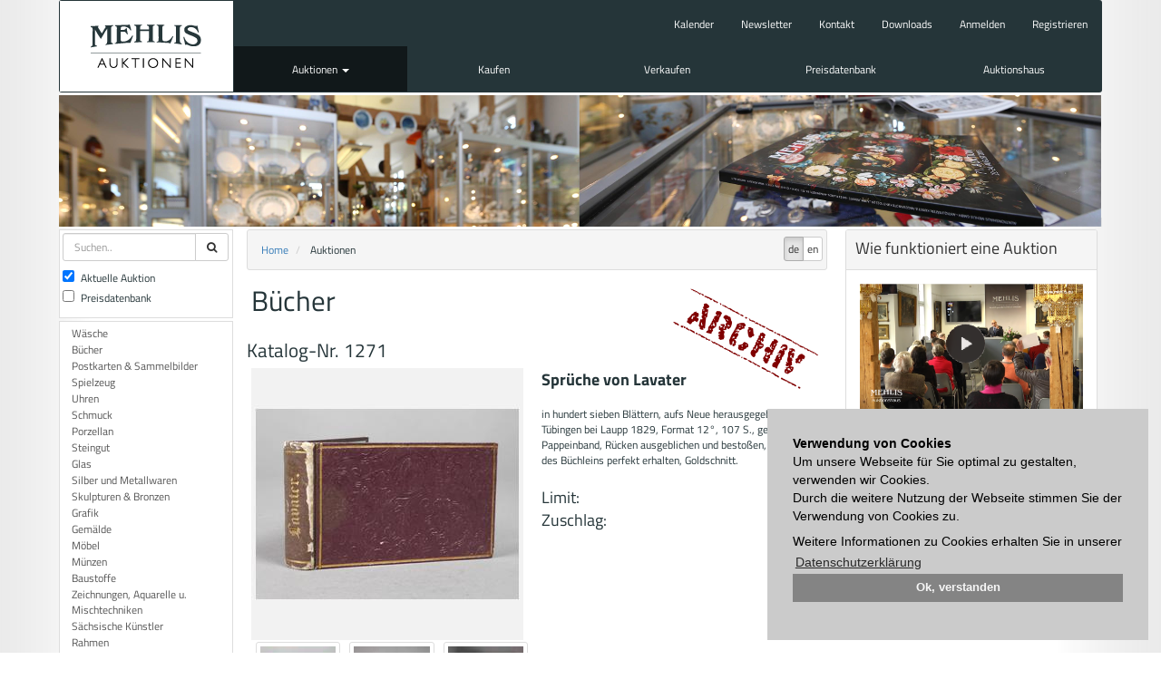

--- FILE ---
content_type: text/html; charset=utf-8
request_url: https://www.mehlis.eu/de/catalogs/9920/item/1271/
body_size: 3821
content:

<!DOCTYPE html>
<html lang="en">
  <head>
    <meta charset="utf-8">
    <meta name="viewport" content="width=device-width, initial-scale=1.0">
    <meta name="keywords" content="" />
    <meta name="description" content="" />
    <meta name="author" content="">
    <title>Auktionshaus Mehlis - Auktionen</title>
    

    
    

    


    <link rel="icon" type="image/png" sizes="32x32" href="/static/common/img/favicon-32x32.png">
    <link rel="icon" type="image/png" sizes="96x96" href="/static/common/img/favicon-96x96.png">
    <link rel="icon" type="image/png" sizes="16x16" href="/static/common/img/favicon-16x16.png">
    <link href="/static/bootstrap/css/bootstrap.min.css" rel="stylesheet">
    <link href="/static/font-awesome/css/font-awesome.min.css" rel="stylesheet">
    <link href="/static/common/css/flag-icon.min.css" rel="stylesheet">
    <link href="/static/common/css/cookieconsent.min.css" rel="stylesheet">
    
    <link href="/static/magnify/css/bootstrap-magnify.css" rel="stylesheet">
    

    <!-- HTML5 shim and Respond.js IE8 support of HTML5 elements and media queries -->
    <!--[if lt IE 9]>
      <script src="/static/common/js/html5shiv.min.js"></script>
      <script src="/static/common/js/respond.min.js"></script>
    <![endif]-->
  </head>

  <body class="">
    
    
    <div class="container container-main ">
        
        <nav class="navbar navbar-inverse row" role="navigation">
            <div id="navbar-container" class="">
                <!-- Brand and toggle get grouped for better mobile display -->
                <div class="navbar-header">
                    <button type="button" class="navbar-toggle" data-toggle="collapse" data-target="#navbar">
                        <span class="sr-only">Toggle navigation</span>
                        <span class="icon-bar"></span>
                        <span class="icon-bar"></span>
                        <span class="icon-bar"></span>
                    </button>
                    <a class="navbar-brand" href="/">Auktionshaus Mehlis</a>
                    
    
<form id="navbar-search-form" class="navbar-left" role="search" method="post" action="/de/catalogs/search/">
    <div class="form-group">
        <input type='hidden' name='csrfmiddlewaretoken' value='E6dKvDozFP0c8u4jCRSO7lUyEKaKqaiQ' />
        <input id="id_search_text" type="text" name="search_text" class="form-control" placeholder="Suchen..">
        <button class="btn btn-default"><span class="fa fa-search"> </span></button>
        <input type="hidden" name="search_current" value="1"/>
        <input type="hidden" name="search_archiv" value="1"/>
    </div>
</form>


                </div>
                <div class="navbar-collapse collapse" id="navbar">
                    
    
<ul id="nav-links" class="nav navbar-nav">
    <li><a class="top-link" href="/de/events/">Kalender</a></li>
    <li><a class="top-link" href="/de/newsletter/">Newsletter</a></li>
    <li><a class="top-link" href="/de/contact/">Kontakt</a></li>
    <li><a class="top-link" href="/de/downloads/">Downloads</a></li>
    
    <li><a class="top-link" data-toggle="modal" href="/de/accounts/login/?next=/de/catalogs/9920/item/1271/" data-target="#account-popup">Anmelden</a></li>
    <li><a class="top-link" href="/de/accounts/signup/">Registrieren</a></li>
    
</ul>
<ul id="nav-menu" class="nav navbar-nav">
    

    
    <li class="level-0  active dropdown">
        
        <a href="/de/catalogs/" class="dropdowntoggle" data-toggle="dropdown">Auktionen <b class="caret"></b></a>
        <ul class="dropdown-menu">
            

    
    <li class="level-1 ">
        <a href="/de/catalogs/max-bids/">Höchstzuschläge</a>
    </li>
    
    

    
    <li class="level-1 ">
        <a href="/de/catalogs/12025/">120. Auktion</a>
    </li>
    
        

    
    <li class="level-2 ">
        <a href="/de/catalogs/12025/105/result/">Ergebnisse</a>
    </li>
    

    
    <li class="level-2 ">
        <a href="/de/catalogs/12025/105/">Nachverkauf</a>
    </li>
    


    
    


        </ul>
        
    </li>
    

    
    <li class="level-0 ">
        
        <a href="/de/buy/">Kaufen</a>
        
    </li>
    

    
    <li class="level-0 ">
        
        <a href="/de/sell/">Verkaufen</a>
        
    </li>
    

    
    <li class="level-0 ">
        
        <a href="/catalogs/search">Preisdatenbank</a>
        
    </li>
    

    
    <li class="level-0 ">
        
        <a href="/de/auction-house/">Auktionshaus</a>
        
    </li>
    


</ul>


                </div>
            </div>
        </nav>
        
        
  <div id="page-carousel" class="container-fluid">
    







<img src="/media/filer_public_thumbnails/filer_public/0f/25/0f2571a3-98f3-4e12-9e34-e571cd106f22/auktionen.png__1150x145_q85_crop_subsampling-2_upscale.png"
    
    
    
    
    class="img-responsive "

>









  </div>

        <div id="page-content" class="container-fluid">
            
<div class="container">
  <div class="row">
    
    
    <div id="left-slot" class="col-sx-2 col-sm-2 col-md-2">
        
        
            
<div id="search-form-container">
    <form id="search-form" role="form" method="post" action="/de/catalogs/search/">
        <input type='hidden' name='csrfmiddlewaretoken' value='E6dKvDozFP0c8u4jCRSO7lUyEKaKqaiQ' />
        <div class="input-group">
            <input id="id_search_text" type="text" name="search_text" class="form-control" placeholder="Suchen..">
            <span class="input-group-btn">
                <button class="btn btn-default"><span class="fa fa-search"> </span></button>
            </span>
        </div>
        <div class="input-group">
            <div class="checkbox">
                <label>
                    <input id="id_small_search_current" type="checkbox" name="search_current" checked="checked">
                    Aktuelle Auktion
                </label>
            </div>
            <div class="checkbox">
                <label>
                    <input id="id_small_search_archiv" type="checkbox" name="search_archiv">
                    Preisdatenbank
                </label>
            </div>
        </div>
    </form>
</div>

        
        
    
<div class="catalog-categories">
    <div class="list-group">
        
            <a href="/de/catalogs/9920/3/" class="list-group-item">Wäsche</a>
        
            <a href="/de/catalogs/9920/4/" class="list-group-item">Bücher</a>
        
            <a href="/de/catalogs/9920/5/" class="list-group-item">Postkarten &amp; Sammelbilder</a>
        
            <a href="/de/catalogs/9920/6/" class="list-group-item">Spielzeug</a>
        
            <a href="/de/catalogs/9920/7/" class="list-group-item">Uhren</a>
        
            <a href="/de/catalogs/9920/8/" class="list-group-item">Schmuck</a>
        
            <a href="/de/catalogs/9920/9/" class="list-group-item">Porzellan</a>
        
            <a href="/de/catalogs/9920/10/" class="list-group-item">Steingut</a>
        
            <a href="/de/catalogs/9920/11/" class="list-group-item">Glas</a>
        
            <a href="/de/catalogs/9920/12/" class="list-group-item">Silber und Metallwaren</a>
        
            <a href="/de/catalogs/9920/13/" class="list-group-item">Skulpturen &amp; Bronzen</a>
        
            <a href="/de/catalogs/9920/14/" class="list-group-item">Grafik</a>
        
            <a href="/de/catalogs/9920/15/" class="list-group-item">Gemälde</a>
        
            <a href="/de/catalogs/9920/16/" class="list-group-item">Möbel</a>
        
            <a href="/de/catalogs/9920/17/" class="list-group-item">Münzen</a>
        
            <a href="/de/catalogs/9920/18/" class="list-group-item">Baustoffe</a>
        
            <a href="/de/catalogs/9920/20/" class="list-group-item">Zeichnungen, Aquarelle u. Mischtechniken</a>
        
            <a href="/de/catalogs/9920/21/" class="list-group-item">Sächsische Künstler</a>
        
            <a href="/de/catalogs/9920/22/" class="list-group-item">Rahmen</a>
        
            <a href="/de/catalogs/9920/24/" class="list-group-item">Jugendstil</a>
        
            <a href="/de/catalogs/9920/25/" class="list-group-item">Art deco</a>
        
            <a href="/de/catalogs/9920/26/" class="list-group-item">Bauhaus</a>
        
            <a href="/de/catalogs/9920/27/" class="list-group-item">Design ab 1945</a>
        
            <a href="/de/catalogs/9920/28/" class="list-group-item">Russland</a>
        
            <a href="/de/catalogs/9920/29/" class="list-group-item">Asiatika</a>
        
            <a href="/de/catalogs/9920/30/" class="list-group-item">Afrikana</a>
        
            <a href="/de/catalogs/9920/102/" class="list-group-item">Musikinstrumente</a>
        
            <a href="/de/catalogs/9920/103/" class="list-group-item">Technik - Lampen - Schreibgeräte</a>
        
            <a href="/de/catalogs/9920/104/" class="list-group-item">Werbung</a>
        
            <a href="/de/catalogs/9920/105/" class="list-group-item">Varia - Vermischtes</a>
        
            <a href="/de/catalogs/9920/110/" class="list-group-item">Jagdliches</a>
        
    </div>
</div>


        
            
        
        
    </div>
    
    
    
    
    <div id="content-slot" class="col-sx-7 col-sm-7 col-md-7">
        <div id="content-container" class="row">
            <div id="breadcrumbs">
                <div id="lang-selector" class="pull-right">


<div class="btn-group" role="group" aria-label="...">

    <a class="btn btn-default active" href="/de/catalogs/9920/item/1271/" title="Wechsel zu Sprache: de"><span>de</span></a>

    <a class="btn btn-default" href="/en/catalogs/9920/item/1271/" title="Wechsel zu Sprache: en"><span>en</span></a>

</div>

</div>
                <ul class="breadcrumb">
<li>
	
	<a href="/de/">Home</a>
	
</li>

<li>
	
	<span class="active">Auktionen</span>
	
</li>
</ul>
            </div>
            
<div class="catalog-item">
    <img class="archived-item" src="/static/catalog/images/archived.png" />
    
    <h1>Bücher</h1>
    <div class="row">
        <h3>Katalog-Nr. 1271</h3>
    </div>
    <div class="row data-row">
        <div class="col-md-6 col-md-height">
            <div class="item-image">
                <a data-toggle="modal" href="#image-lightbox">
                    <img src="/media/catalog/9920/00001271/0001271.medium.jpg" alt="Sprüche von Lavater">
                </a>
            </div>
            <div class=""row>
            
            <div class="col-md-4">
            <a id="thumbnail-332352"
               href="/de/catalogs/item-image/332352/"
               class="thumbnail ajax" data-replace-inner=".item-image">
                <img src="/media/catalog/9920/00001271/0001271.thumbnail.jpg" alt="Sprüche von Lavater">
            </a>
            </div>
            
            <div class="col-md-4">
            <a id="thumbnail-333225"
               href="/de/catalogs/item-image/333225/"
               class="thumbnail ajax" data-replace-inner=".item-image">
                <img src="/media/catalog/9920/00001271/0001271%20(3).thumbnail.jpg" alt="Sprüche von Lavater">
            </a>
            </div>
            
            <div class="col-md-4">
            <a id="thumbnail-336996"
               href="/de/catalogs/item-image/336996/"
               class="thumbnail ajax" data-replace-inner=".item-image">
                <img src="/media/catalog/9920/00001271/0001271%20(1).thumbnail.jpg" alt="Sprüche von Lavater">
            </a>
            </div>
            
            <div class="col-md-4">
            <a id="thumbnail-340922"
               href="/de/catalogs/item-image/340922/"
               class="thumbnail ajax" data-replace-inner=".item-image">
                <img src="/media/catalog/9920/00001271/0001271%20(2).thumbnail.jpg" alt="Sprüche von Lavater">
            </a>
            </div>
            
            </div>
        </div>
        <div class="col-md-6 col-md-height">
            <div>
                <p class="lead"><strong>Sprüche von Lavater</strong></p>
                <p>in hundert sieben Blättern, aufs Neue herausgegeben, 3. Aufl., Tübingen bei Laupp 1829, Format 12°, 107 S., geprägter Pappeinband, Rücken ausgeblichen und bestoßen, der Rest des Büchleins perfekt erhalten, Goldschnitt.</p>
            </div>
            <div class="bid-panel">
                <div class="row lead">
                    <div class="col-md-3">Limit:</div>
                    <div class="col-md-9 text-right" id="item-limit"><strong>20,00 &euro;</strong></div>
                </div>
                
                <div class="row lead">
                    <div class="col-md-3">Zuschlag:</div>
                    
                    <div class="col-md-9 text-right text-info" id="item-limit"><strong>20,00 &euro;</strong></div>
                    
                </div>
                
                
            </div>
        </div>
    </div>
</div>

        </div>
    </div>
    
    
    
    
    <div id="right-slot" class="col-sx-3 col-sm-3 col-md-3">
        
            


        
        
            
        
        
            <div class="panel panel-default">
<div class="panel-heading">
<h3>Wie funktioniert eine Auktion</h3>
</div>

<div class="panel-body">


    <a href="/de/auctions/"
    
    >






<img src="/media/filer_public_thumbnails/filer_public/b2/6d/b26d23ee-fb7b-40e8-95d3-c71e70e9bee8/auktion.png__419x237_q85_subsampling-2.png"
    
    
    
    
    class="img-responsive "

>






    </a>



</div>
</div>

        
    </div>
    
    
  </div>
</div>

        </div>
        
    </div>
    <footer class="container footer-main">
    
    
<div class="row">
    <div class="col-xs-3 col-md-2">
<ul class="list-unstyled catalog-menu">
    <li class="level-0">Auktionen</li>
    


<li class="level-1">
    <a href="/de/catalogs/max-bids/">Höchstzuschläge</a>
    
</li>



<li class="level-1">
    <a href="/de/catalogs/12025/">120. Auktion</a>
    
    <ul class="list-unstyled">
    


<li class="level-2">
    <a href="/de/catalogs/12025/105/result/">Ergebnisse</a>
    
</li>



<li class="level-2">
    <a href="/de/catalogs/12025/105/">Nachverkauf</a>
    
</li>



    </ul>
    
</li>



</ul>
</div>
    <div class="col-xs-3 col-md-2"><p><a href="//mehlis.eu/de/buy/">Kaufen</a><br>
<a href="//mehlis.eu/de/events/">Kalender</a></p>
</div>
    <div class="col-xs-3 col-md-2"><p><a href="//mehlis.eu/de/sell/">Verkaufen</a><br>
 </p>
</div>
    <div class="col-xs-3 col-md-2"><p><a href="//mehlis.eu/de/archiv/">Preisdatenbank</a><br>
<a href="//mehlis.eu/de/catalogs/max-bids/">Höchstzuschläge</a><br>
 </p>
</div>
    <div class="col-xs-3 col-md-2"><p><a href="//mehlis.eu/de/auction-house/">Auktionshaus</a><br>
 </p>
</div>
    <div class="col-xs-3 col-md-2">
        <ul class="list-unstyled">
            
            <li><a data-toggle="modal" href="/de/accounts/login/?next=/de/catalogs/9920/item/1271/" data-target="#account-popup">Anmelden</a></li>
            <li><a href="/de/accounts/signup/">Registrieren</a></li>
            
        </ul>
        <p><a href="//mehlis.eu/de/newsletter/">Newsletter</a><br>
<a href="//mehlis.eu/de/downloads/">Downloads</a><br>
<a href="//mehlis.eu/de/contact/">Kontakt</a><br>
<a href="//mehlis.eu/de/impressum/">Impressum</a><br>
<a href="//mehlis.eu/de/agb/">AGB</a><br>
<a href="//mehlis.eu/de/datenschutz/" target="_blank">Datenschutz</a></p>

    </div>
</div>


    </footer>
    
    








    <!-- Modals
    ================================================== -->
    
        <div class="modal fade" id="item-modal" tabindex="-1" role="dialog" aria-hidden="true">
            <div class="modal-dialog modal-center">
                <div class="modal-content">
                </div> <!-- /.modal-content -->
            </div> <!-- /.modal-dialog -->
        </div> <!-- /.modal -->
        <div class="modal fade" id="image-lightbox" tabindex="-1" role="dialog" aria-hidden="true">
            <div class="modal-dialog modal-lg">
                <div class="modal-content">
                    <div class="modal-header">
                        <button type="button" class="close" data-dismiss="modal"><span aria-hidden="true">&times;</span><span class="sr-only">Close</span></button>
                        <h2 class="modal-title">Sprüche von Lavater</h2>
                    </div>
                    <div id="modal-item-image" class="modal-body">
                        <img data-toggle="magnify" src="/media/catalog/9920/00001271/0001271.jpg" alt="Sprüche von Lavater">
                    </div>
                </div> <!-- /.modal-content -->
            </div> <!-- /.modal-dialog -->
        </div> <!-- /.modal -->
    

<!-- Modal -->
<div class="modal fade" id="account-popup" tabindex="-1" role="dialog" aria-labelledby="myModalLabel" aria-hidden="true">
    <div class="modal-dialog">
        <div class="modal-content">
        </div> <!-- /.modal-content -->
    </div> <!-- /.modal-dialog -->
</div> <!-- /.modal -->


    <!-- Extends
    ================================================== -->
    
<div id="ajax-spinner" style="display: none;">
    <img alt="" src="/static/common/img/spinner.gif">
</div>


    <!-- Bootstrap core JavaScript
    ================================================== -->
    <!-- Placed at the end of the document so the pages load faster -->
    <script type="text/javascript" src="/static/common/js/jquery.min.js"></script>
    <script type="text/javascript" src="/static/bootstrap/javascripts/bootstrap.min.js"></script>
    <script type="text/javascript" src="/static/common/js/holder.min.js"></script>
    <script type="text/javascript" src="/static/common/js/polyfills.min.js"></script>
    <script type="text/javascript" src="/static/common/js/cookieconsent.min.js"></script>
    <script type="text/javascript" src="/static/common/js/cookieconsent-init.min.js"></script>
    
    <script type="text/javascript" src="/static/magnify/js/bootstrap-magnify.min.js"></script>
    <script type="text/javascript" src="/static/catalog/item.js"></script>
    

    <script type="text/javascript" src="/static/common/js/eldarion-ajax-core.min.js"></script>
    <script type="text/javascript" src="/static/common/js/eldarion-ajax-handlers.min.js"></script>
    <script type="text/javascript" src="/static/common/js/eldarion-ajax-custom.min.js"></script>


  </body>
</html>
